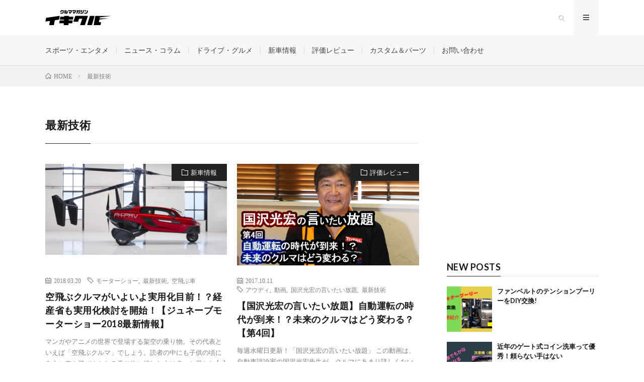

--- FILE ---
content_type: text/html; charset=UTF-8
request_url: https://ikikuru.com/tag/%E6%9C%80%E6%96%B0%E6%8A%80%E8%A1%93/
body_size: 13451
content:
<!DOCTYPE html>
<html lang="ja" prefix="og: http://ogp.me/ns# fb: http://ogp.me/ns/fb#" prefix="og: http://ogp.me/ns#">
<head prefix="og: http://ogp.me/ns# fb: http://ogp.me/ns/fb# article: http://ogp.me/ns/article#">
<meta charset="UTF-8">
<title>最新技術に関する記事一覧 | イキクル</title>

<!-- This site is optimized with the Yoast SEO Premium plugin v3.9 - https://yoast.com/wordpress/plugins/seo/ -->
<link rel="canonical" href="https://ikikuru.com/tag/%e6%9c%80%e6%96%b0%e6%8a%80%e8%a1%93/" />
<meta property="og:locale" content="ja_JP" />
<meta property="og:type" content="object" />
<meta property="og:title" content="最新技術に関する記事一覧 | イキクル" />
<meta property="og:url" content="https://ikikuru.com/tag/%e6%9c%80%e6%96%b0%e6%8a%80%e8%a1%93/" />
<meta property="og:site_name" content="イキクル" />
<meta property="fb:app_id" content="1514190642008848" />
<meta property="og:image" content="https://ikikuru.com/wordpress/wp-content/uploads/2018/06/ogp.png" />
<meta name="twitter:card" content="summary" />
<meta name="twitter:title" content="最新技術に関する記事一覧 | イキクル" />
<meta name="twitter:image" content="https://ikikuru.com/wordpress/wp-content/uploads/2018/06/ogp.png" />
<!-- / Yoast SEO Premium plugin. -->

<link rel='dns-prefetch' href='//fonts.googleapis.com' />
<link rel='stylesheet' id='yarppWidgetCss-css'  href='https://ikikuru.com/wordpress/wp-content/plugins/yet-another-related-posts-plugin/style/widget.css?ver=4.9.5' type='text/css' media='all' />
<link rel='stylesheet' id='mtq_CoreStyleSheets-css'  href='https://ikikuru.com/wordpress/wp-content/plugins/mtouch-quiz/mtq_core_style.css?ver=3.1.3' type='text/css' media='all' />
<link rel='stylesheet' id='mtq_ThemeStyleSheets-css'  href='https://ikikuru.com/wordpress/wp-content/plugins/mtouch-quiz/mtq_theme_style.css?ver=3.1.3' type='text/css' media='all' />
<link rel='stylesheet' id='contact-form-7-css'  href='https://ikikuru.com/wordpress/wp-content/plugins/contact-form-7/includes/css/styles.css?ver=5.0.1' type='text/css' media='all' />
<link rel='stylesheet' id='sb-type-std-css'  href='https://ikikuru.com/wordpress/wp-content/plugins/speech-bubble/css/sb-type-std.css?ver=4.9.5' type='text/css' media='all' />
<link rel='stylesheet' id='sb-type-fb-css'  href='https://ikikuru.com/wordpress/wp-content/plugins/speech-bubble/css/sb-type-fb.css?ver=4.9.5' type='text/css' media='all' />
<link rel='stylesheet' id='sb-type-fb-flat-css'  href='https://ikikuru.com/wordpress/wp-content/plugins/speech-bubble/css/sb-type-fb-flat.css?ver=4.9.5' type='text/css' media='all' />
<link rel='stylesheet' id='sb-type-ln-css'  href='https://ikikuru.com/wordpress/wp-content/plugins/speech-bubble/css/sb-type-ln.css?ver=4.9.5' type='text/css' media='all' />
<link rel='stylesheet' id='sb-type-ln-flat-css'  href='https://ikikuru.com/wordpress/wp-content/plugins/speech-bubble/css/sb-type-ln-flat.css?ver=4.9.5' type='text/css' media='all' />
<link rel='stylesheet' id='sb-type-pink-css'  href='https://ikikuru.com/wordpress/wp-content/plugins/speech-bubble/css/sb-type-pink.css?ver=4.9.5' type='text/css' media='all' />
<link rel='stylesheet' id='sb-type-rtail-css'  href='https://ikikuru.com/wordpress/wp-content/plugins/speech-bubble/css/sb-type-rtail.css?ver=4.9.5' type='text/css' media='all' />
<link rel='stylesheet' id='sb-type-drop-css'  href='https://ikikuru.com/wordpress/wp-content/plugins/speech-bubble/css/sb-type-drop.css?ver=4.9.5' type='text/css' media='all' />
<link rel='stylesheet' id='sb-type-think-css'  href='https://ikikuru.com/wordpress/wp-content/plugins/speech-bubble/css/sb-type-think.css?ver=4.9.5' type='text/css' media='all' />
<link rel='stylesheet' id='sb-no-br-css'  href='https://ikikuru.com/wordpress/wp-content/plugins/speech-bubble/css/sb-no-br.css?ver=4.9.5' type='text/css' media='all' />
<link rel='stylesheet' id='wp-polls-css'  href='https://ikikuru.com/wordpress/wp-content/plugins/wp-polls/polls-css.css?ver=2.73.8' type='text/css' media='all' />
<style id='wp-polls-inline-css' type='text/css'>
.wp-polls .pollbar {
	margin: 1px;
	font-size: 6px;
	line-height: 8px;
	height: 8px;
	background: #D01126;
	border: 1px solid #D01126;
}

</style>
<link rel='stylesheet' id='wpi_fonts-css'  href='https://fonts.googleapis.com/css?family=Neucha%3A300%2C400%2C600%2C700%7CRock+Salt%7COpen+Sans%3A300%2C400%2C600%2C700%7COpen+Sans+Condensed%3A300%2C700%7CPacifico%7COregano%7CChewy%7CCourgette%7CExo%7CGruppo%7CKite+One%7CKnewave%7CAllura%7CSatisfy%7CSource+Sans+Pro%3A200%2C400%2C600%2C700%7CCrafty+Girls%7CGreat+Vibes%7CSacramento%7COswald%7CUltra%7CAnton%7CRaleway%7CDroid+Sans%7CRoboto%3A100%2C300%2C400%2C700%7CExo+2%3A100%2C300%2C400%2C700%7CCapriola%7CCrimson+Text%7CLato%3A100%2C300%2C400%2C700%7CPlayfair+Display%3A300%2C400%2C700%7CSignika&#038;ver=4.9.5' type='text/css' media='all' />
<link rel='stylesheet' id='wpi_designer_button-css'  href='https://ikikuru.com/wordpress/wp-content/plugins/wpi-designer-button-shortcode/style.css?t=791&#038;ver=2.6.0' type='text/css' media='all' />
<link rel='stylesheet' id='wpi_designer_button_preset_styles-css'  href='https://ikikuru.com/wordpress/wp-content/plugins/wpi-designer-button-shortcode/preset_styles.css?t=791&#038;ver=2.6.0' type='text/css' media='all' />
<link rel='stylesheet' id='wpi_designer_button_genericons-css'  href='https://ikikuru.com/wordpress/wp-content/plugins/wpi-designer-button-shortcode/genericons/genericons/genericons.css' type='text/css' media='all' />
<link rel='stylesheet' id='wpi_designer_button_font-awesome-css'  href='https://ikikuru.com/wordpress/wp-content/plugins/wpi-designer-button-shortcode/font-awesome/css/font-awesome.css' type='text/css' media='all' />
<link rel='stylesheet' id='custom-style-css'  href='https://ikikuru.com/wordpress/wp-content/plugins/wpi-designer-button-shortcode/custom_script.css?ver=4.9.5' type='text/css' media='all' />
<script type='text/javascript' src='https://ikikuru.com/wordpress/wp-includes/js/jquery/jquery.js?ver=1.12.4'></script>
<script type='text/javascript' src='https://ikikuru.com/wordpress/wp-includes/js/jquery/jquery-migrate.min.js?ver=1.4.1'></script>
<script type='text/javascript' src='https://ikikuru.com/wordpress/wp-content/plugins/mtouch-quiz/script.js?ver=3.1.3'></script>
<script type='text/javascript'>
/* <![CDATA[ */
var WPiURLS = {"WPIDB_URL":"https:\/\/ikikuru.com\/wordpress\/wp-content\/plugins\/wpi-designer-button-shortcode\/"};
var WPIDB_FONTS = ["Arial","sans-serif","Neucha","Rock Salt","Open Sans","Open Sans Condensed","Pacifico","Oregano","Chewy","Courgette","Exo","Gruppo","Kite One","Knewave","Allura","Satisfy","Source Sans Pro","Crafty Girls","Great Vibes","Sacramento","Oswald","Ultra","Anton","Raleway","Droid Sans","Roboto","Exo 2","Capriola","Crimson Text","Lato","Playfair Display","Signika"];
var WPIDB_FONTS_SIZES = ["8px","9px","10px","12px","14px","16px","18px","20px","23px","26px","28px","30px","32px","36px","40px","44px","48px","52px","66px","72px","80px","100px","120px","140px","160px","180px","200px","220px","240px","260px","280px","300px","320px","340px"];
var WPIDB_FONTS_WEIGHTS = ["100","300","400","600","700"];
var WPIDB_LETTER_SPACING = ["0px","-5px","-4px","-3px","-2px","-1px","1px","2px","3px","4px","5px","6px","7px","8px","9px","10px","20px","30px","40px","50px","60px","70px","80px","90px","100px"];
var WPIDB_MARGIN = ["0px","10px","20px","30px","40px","50px","60px","70px","80px","90px","100px","120px","130px","140px","150px","160px","170px","180px","190px","200px"];
var WPIDB_BORDER_WIDTH = ["0px","1px","2px","3px","4px","5px","6px","7px","8px","9px","10px"];
var WPIDB = {"fonts":["Arial","sans-serif","Neucha","Rock Salt","Open Sans","Open Sans Condensed","Pacifico","Oregano","Chewy","Courgette","Exo","Gruppo","Kite One","Knewave","Allura","Satisfy","Source Sans Pro","Crafty Girls","Great Vibes","Sacramento","Oswald","Ultra","Anton","Raleway","Droid Sans","Roboto","Exo 2","Capriola","Crimson Text","Lato","Playfair Display","Signika"],"font_sizes":["8px","9px","10px","12px","14px","16px","18px","20px","23px","26px","28px","30px","32px","36px","40px","44px","48px","52px","66px","72px","80px","100px","120px","140px","160px","180px","200px","220px","240px","260px","280px","300px","320px","340px"],"font_weights":[100,300,400,600,700],"letter_spacing":["0px","-5px","-4px","-3px","-2px","-1px","1px","2px","3px","4px","5px","6px","7px","8px","9px","10px","20px","30px","40px","50px","60px","70px","80px","90px","100px"],"margin":["0px","10px","20px","30px","40px","50px","60px","70px","80px","90px","100px","120px","130px","140px","150px","160px","170px","180px","190px","200px"],"border_width":["0px","1px","2px","3px","4px","5px","6px","7px","8px","9px","10px"]};
/* ]]> */
</script>
<script type='text/javascript' src='https://ikikuru.com/wordpress/wp-content/plugins/wpi-designer-button-shortcode/inc/wpi_script.js?ver=4.9.5'></script>
<script type='text/javascript' src='https://ikikuru.com/wordpress/wp-content/plugins/wpi-designer-button-shortcode/inc/front_global.js?t=791&#038;ver=2.6.0'></script>
<script type='text/javascript' src='https://ikikuru.com/wordpress/wp-content/plugins/wpi-designer-button-shortcode/inc/front_script.js?t=791&#038;ver=2.6.0'></script>
<link rel='https://api.w.org/' href='https://ikikuru.com/wp-json/' />

<!-- This site is using AdRotate v4.10 to display their advertisements - https://ajdg.solutions/products/adrotate-for-wordpress/ -->
<!-- AdRotate CSS -->
<style type="text/css" media="screen">
	.g { margin:0px; padding:0px; overflow:hidden; line-height:1; zoom:1; }
	.g img { height:auto; }
	.g-col { position:relative; float:left; }
	.g-col:first-child { margin-left: 0; }
	.g-col:last-child { margin-right: 0; }
	@media only screen and (max-width: 480px) {
		.g-col, .g-dyn, .g-single { width:100%; margin-left:0; margin-right:0; }
	}
</style>
<!-- /AdRotate CSS -->

<link rel="stylesheet" href="https://ikikuru.com/wordpress/wp-content/themes/lionmedia/style.css">
<script>
            document.addEventListener( 'wpcf7mailsent', function( event ) { //フォーム送信が完了した時
              if ( '21442' == event.detail.contactFormId ) { 
                ga( 'send', 'event', location.href, 'ｋ新車購入キャンペーン応募フォーム', 'お問い合わせ完了【PC】' );
              }
            }, false );
            </script><link rel="stylesheet" href="https://ikikuru.com/wordpress/wp-content/themes/lionmedia-child/style.css">
<link rel="stylesheet" href="https://ikikuru.com/wordpress/wp-content/themes/lionmedia/css/icon.css">
<link rel="stylesheet" href="https://fonts.googleapis.com/css?family=Lato:400,700,900">
<meta http-equiv="X-UA-Compatible" content="IE=edge">
<meta name="viewport" content="width=device-width, initial-scale=1, shrink-to-fit=no">
<link rel="dns-prefetch" href="//www.google.com">
<link rel="dns-prefetch" href="//www.google-analytics.com">
<link rel="dns-prefetch" href="//fonts.googleapis.com">
<link rel="dns-prefetch" href="//fonts.gstatic.com">
<link rel="dns-prefetch" href="//pagead2.googlesyndication.com">
<link rel="dns-prefetch" href="//googleads.g.doubleclick.net">
<link rel="dns-prefetch" href="//www.gstatic.com">
<style type="text/css">
.l-header,
.searchNavi__title,
.key__cat,
.eyecatch__cat,
.rankingBox__title,
.categoryDescription,
.pagetop,
.contactTable__header .required,
.heading.heading-primary .heading__bg,
.btn__link:hover,
.widget .tag-cloud-link:hover,
.comment-respond .submit:hover,
.comments__list .comment-reply-link:hover,
.widget .calendar_wrap tbody a:hover,
.comments__list .comment-meta,
.ctaPost__btn{background:#ffffff;}

.heading.heading-first,
.heading.heading-widget::before,
.heading.heading-footer::before,
.btn__link,
.widget .tag-cloud-link,
.comment-respond .submit,
.comments__list .comment-reply-link,
.content a:hover,
.t-light .l-footer,
.ctaPost__btn{border-color:#ffffff;}

.categoryBox__title,
.dateList__item a[rel=tag]:hover,
.dateList__item a[rel=category]:hover,
.copySns__copyLink:hover,
.btn__link,
.widget .tag-cloud-link,
.comment-respond .submit,
.comments__list .comment-reply-link,
.widget a:hover,
.widget ul li .rsswidget,
.content a,
.related__title,
.ctaPost__btn:hover{color:#ffffff;}

.c-user01 {color:#000 !important}
.bgc-user01 {background:#000 !important}
.hc-user01:hover {color:#000 !important}
.c-user02 {color:#000 !important}
.bgc-user02 {background:#000 !important}
.hc-user02:hover {color:#000 !important}
.c-user03 {color:#000 !important}
.bgc-user03 {background:#000 !important}
.hc-user03:hover {color:#000 !important}
.c-user04 {color:#000 !important}
.bgc-user04 {background:#000 !important}
.hc-user04:hover {color:#000 !important}
.c-user05 {color:#000 !important}
.bgc-user05 {background:#000 !important}
.hc-user05:hover {color:#000 !important}

</style>
<style type="text/css">.broken_link, a.broken_link {
	text-decoration: line-through;
}</style><link rel="icon" href="https://ikikuru.com/wordpress/wp-content/uploads/2018/06/cropped-favicon-n-32x32.png" sizes="32x32" />
<link rel="icon" href="https://ikikuru.com/wordpress/wp-content/uploads/2018/06/cropped-favicon-n-192x192.png" sizes="192x192" />
<link rel="apple-touch-icon-precomposed" href="https://ikikuru.com/wordpress/wp-content/uploads/2018/06/cropped-favicon-n-180x180.png" />
<meta name="msapplication-TileImage" content="https://ikikuru.com/wordpress/wp-content/uploads/2018/06/cropped-favicon-n-270x270.png" />
		<style type="text/css" id="wp-custom-css">
			.contactTable__data input[name="acceptance"] {
    display: inline!important;
    width: auto;
}
#acceptance_lp {
    width: auto !important;
}		</style>
	<script>
            document.addEventListener( 'wpcf7mailsent', function( event ) { //フォーム送信が完了した時
              if ( '21442' == event.detail.contactFormId ) { 
                ga( 'send', 'event', location.href, '新車購入キャンペーン応募フォーム', 'お問い合わせ完了【PC】' );
              }
            }, false );
            </script><!-- Begin Mieruca Embed Code -->

	<meta name="google-site-verification" content="vfvjhS3Nb0MAV-ljPkd1sc9K1sQa4d35_ugLzkIzHc4" />
		<script type="text/javascript" id="mierucajs">

window.__fid = window.__fid || [];__fid.push([868575470]);

(function() {

function mieruca(){if(typeof window.__fjsld != "undefined") return; window.__fjsld = 1; var fjs = document.createElement('script'); fjs.type = 'text/javascript'; fjs.async = true; fjs.id = "fjssync"; var timestamp = new Date;fjs.src = ('https:' == document.location.protocol ? 'https' : 'http') + '://hm.mieru-ca.com/service/js/mieruca-hm.js?v='+ timestamp.getTime(); var x = document.getElementsByTagName('script')[0]; x.parentNode.insertBefore(fjs, x); };

setTimeout(mieruca, 500); document.readyState != "complete" ? (window.attachEvent ? window.attachEvent("onload", mieruca) : window.addEventListener("load", mieruca, false)) : mieruca();

})();

</script>
<!-- End Mieruca Embed Code -->
<meta property="og:site_name" content="イキクル" />
<meta property="og:type" content="website" />
<meta property="og:title" content="最新技術に関する記事一覧 | イキクル" />
<meta property="og:description" content="クルマの話題をゆるくわかりやすく伝えるカーライフマガジン「イキクル」では、新車レビュー、ドライブ情報をはじめ、クルマにまつわるさまざまなニュースやトレンドなどを車が好きな方だけでなく、ライトユーザーに向けても分かりやすく、楽しく、毎日発信しています！" />
<meta property="og:url" content="https://ikikuru.com/tag/%e3%83%a2%e3%83%bc%e3%82%bf%e3%83%bc%e3%82%b7%e3%83%a7%e3%83%bc/" />
<meta property="og:image" content="https://ikikuru.com/wordpress/wp-content/uploads/2018/06/ogp.png" />
<meta name="twitter:card" content="summary" />
<meta property="fb:app_id" content="1514190642008848" />


		<script async src="//pagead2.googlesyndication.com/pagead/js/adsbygoogle.js"></script>
<script>
  (adsbygoogle = window.adsbygoogle || []).push({
    google_ad_client: "ca-pub-7580151426461179",
    enable_page_level_ads: true
  });
</script>
<!-- Global site tag (gtag.js) - Google Analytics -->
<script async src="https://www.googletagmanager.com/gtag/js?id=UA-42303330-4"></script>
<script>
  window.dataLayer = window.dataLayer || [];
  function gtag(){dataLayer.push(arguments);}
  gtag('js', new Date());

  gtag('config', 'UA-42303330-4');
</script>
		<link rel="stylesheet" href="https://cdnjs.cloudflare.com/ajax/libs/Swiper/3.4.1/css/swiper.min.css">
<link href="https://stackpath.bootstrapcdn.com/font-awesome/4.7.0/css/font-awesome.min.css" rel="stylesheet" integrity="sha384-wvfXpqpZZVQGK6TAh5PVlGOfQNHSoD2xbE+QkPxCAFlNEevoEH3Sl0sibVcOQVnN" crossorigin="anonymous">
	</head>
<body class="t-light">
<div id="fb-root"></div>
	<script>(function(d, s, id) {
  var js, fjs = d.getElementsByTagName(s)[0];
  if (d.getElementById(id)) return;
  js = d.createElement(s); js.id = id;
  js.src = "//connect.facebook.net/ja_JP/sdk.js#xfbml=1&version=v2.3&appId=143679895778394";
  fjs.parentNode.insertBefore(js, fjs);
}(document, 'script', 'facebook-jssdk'));</script>
	
  
  <!--l-header-->
	  <header class="l-header">
    <div class="container">
      
      <div class="siteTitle">

              <p class="siteTitle__logo">
          <a class="siteTitle__link" href="https://ikikuru.com">
            <img src="https://ikikuru.com/wordpress/wp-content/uploads/2018/05/logo.png" class="siteTitle__img" alt="イキクル" width="340" height="60" >          </a>
          <span class="siteTitle__sub">クルマの話題をゆるくわかりやすく伝えるカーライフマガジン「イキクル」では、新車レビュー、ドライブ情報をはじめ、クルマにまつわるさまざまなニュースやトレンドなどを車が好きな方だけでなく、ライトユーザーに向けても分かりやすく、楽しく、毎日発信しています！</span>
		</p>	        </div>
      
      <nav class="menuNavi">      
                <ul class="menuNavi__list">
		              <li class="menuNavi__item u-txtShdw"><span class="menuNavi__link icon-search" id="menuNavi__search" onclick="toggle__search();"></span></li>
            <li class="menuNavi__item u-txtShdw"><span class="menuNavi__link menuNavi__link-current icon-menu" id="menuNavi__menu" onclick="toggle__menu();"></span></li>
                  </ul>
      </nav>
      
    </div>
  </header>
  <!--/l-header-->
  
  <!--l-extra-->
        <div class="l-extraNone" id="extra__search">
      <div class="container">
        <div class="searchNavi">
                    <div class="searchNavi__title u-txtShdw">注目キーワード</div>
          <ul class="searchNavi__list">
                          <li class="searchNavi__item"><a class="searchNavi__link" href="https://ikikuru.com/?s=新車　MAX値引き">新車　MAX値引き</a></li>
                      </ul>
                    
                <div class="searchBox">
        <form class="searchBox__form" method="get" target="_top" action="https://ikikuru.com/" >
          <input class="searchBox__input" type="text" maxlength="50" name="s" placeholder="記事検索"><button class="searchBox__submit icon-search" type="submit" value="search"> </button>
        </form>
      </div>        </div>
      </div>
    </div>
        
    <div class="l-extra" id="extra__menu">
      <div class="container container-max">
        <nav class="globalNavi">
          <ul class="globalNavi__list">
          	        <li id="menu-item-25862" class="menu-item menu-item-type-taxonomy menu-item-object-category menu-item-25862"><a href="https://ikikuru.com/entertainment/">スポーツ・エンタメ</a></li>
<li id="menu-item-25863" class="menu-item menu-item-type-taxonomy menu-item-object-category menu-item-25863"><a href="https://ikikuru.com/column/">ニュース・コラム</a></li>
<li id="menu-item-25864" class="menu-item menu-item-type-taxonomy menu-item-object-category menu-item-25864"><a href="https://ikikuru.com/cardrive/">ドライブ・グルメ</a></li>
<li id="menu-item-172" class="menu-item menu-item-type-taxonomy menu-item-object-category menu-item-172"><a href="https://ikikuru.com/news/">新車情報</a></li>
<li id="menu-item-25865" class="menu-item menu-item-type-taxonomy menu-item-object-category menu-item-25865"><a href="https://ikikuru.com/review/">評価レビュー</a></li>
<li id="menu-item-171" class="menu-item menu-item-type-taxonomy menu-item-object-category menu-item-171"><a href="https://ikikuru.com/custom/">カスタム＆パーツ</a></li>
<li id="menu-item-27209" class="menu-item menu-item-type-post_type menu-item-object-page menu-item-27209"><a href="https://ikikuru.com/contact/">お問い合わせ</a></li>
	                                    </ul>
        </nav>
      </div>
    </div>
  <!--/l-extra-->
<div class="breadcrumb" ><div class="container" ><ul class="breadcrumb__list"><li class="breadcrumb__item" itemscope itemtype="http://data-vocabulary.org/Breadcrumb"><a href="https://ikikuru.com/" itemprop="url"><span class="icon-home" itemprop="title">HOME</span></a></li><li class="breadcrumb__item">最新技術</li></ul></div></div>   
  <!-- l-wrapper -->
  <div class="l-wrapper">
	
    <!-- l-main -->
    <main class="l-main">
	  
            <header class="archiveTitle">
        <h1 class="heading heading-first">最新技術</h1>
		      </header>
            
      	  
	          <div class="archive">
	    	                  <article class="archiveItem
	        ">
        
        <div class="eyecatch eyecatch-archive">
                    <span class="eyecatch__cat bgc u-txtShdw"><a href="https://ikikuru.com/news/" rel="category tag">新車情報</a></span>
          <a href="https://ikikuru.com/news/23275/"><img width="730" height="365" src="https://ikikuru.com/wordpress/wp-content/uploads/2018/03/PAL-V_Liberty_Flying_Car_Solid_Dutch_Engineering.jpg" class="attachment-icatch size-icatch wp-post-image" alt="" /></a>
        </div>
        
                <ul class="dateList dateList-archive">
                    <li class="dateList__item icon-calendar">2018.03.20</li>
                              <li class="dateList__item icon-tag"><a href="https://ikikuru.com/tag/%e3%83%a2%e3%83%bc%e3%82%bf%e3%83%bc%e3%82%b7%e3%83%a7%e3%83%bc/" rel="tag">モーターショー</a><span>, </span><a href="https://ikikuru.com/tag/%e6%9c%80%e6%96%b0%e6%8a%80%e8%a1%93/" rel="tag">最新技術</a><span>, </span><a href="https://ikikuru.com/tag/%e7%a9%ba%e9%a3%9b%e3%81%b6%e8%bb%8a/" rel="tag">空飛ぶ車</a><span>, </span></li>
                  </ul>
        
        <h2 class="heading heading-archive">
          <a class=" hc" href="https://ikikuru.com/news/23275/">空飛ぶクルマがいよいよ実用化目前！？経産省も実用化検討を開始！【ジュネーブモーターショー2018最新情報】</a>
        </h2>
        
        <p class="archiveItem__text">
		  マンガやアニメの世界で登場する架空の乗り物。その代表といえば「空飛ぶクルマ」でしょう。読者の中にも子供の頃に自由に空を飛びまわれる乗り物に憧れた方は多いと思われ [&hellip;]        </p>
        
        <div class="btn btn-right">
          <a class="btn__link" href="https://ikikuru.com/news/23275/">続きを読む</a>
        </div>
      
      </article>
		  		  			                  <article class="archiveItem
	        ">
        
        <div class="eyecatch eyecatch-archive">
                    <span class="eyecatch__cat bgc u-txtShdw"><a href="https://ikikuru.com/review/" rel="category tag">評価レビュー</a></span>
          <a href="https://ikikuru.com/review/20273/"><img width="730" height="410" src="https://ikikuru.com/wordpress/wp-content/uploads/2017/10/fc6927a4cd7fc6f068de9eb5d3ae4aff-1.jpg" class="attachment-icatch size-icatch wp-post-image" alt="" /></a>
        </div>
        
                <ul class="dateList dateList-archive">
                    <li class="dateList__item icon-calendar">2017.10.11</li>
                              <li class="dateList__item icon-tag"><a href="https://ikikuru.com/tag/%e3%82%a2%e3%82%a6%e3%83%87%e3%82%a3/" rel="tag">アウディ</a><span>, </span><a href="https://ikikuru.com/tag/%e5%8b%95%e7%94%bb/" rel="tag">動画</a><span>, </span><a href="https://ikikuru.com/tag/kunisadamitsuhiro/" rel="tag">国沢光宏の言いたい放題</a><span>, </span><a href="https://ikikuru.com/tag/%e6%9c%80%e6%96%b0%e6%8a%80%e8%a1%93/" rel="tag">最新技術</a><span>, </span></li>
                  </ul>
        
        <h2 class="heading heading-archive">
          <a class=" hc" href="https://ikikuru.com/review/20273/">【国沢光宏の言いたい放題】自動運転の時代が到来！？未来のクルマはどう変わる？【第4回】</a>
        </h2>
        
        <p class="archiveItem__text">
		  毎週水曜日更新！「国沢光宏の言いたい放題」 この動画は、自動車評論家の国沢光宏先生が、クルマにあまり詳しくない初心者に向けて、「分かりやすく」「言いたい放題」解 [&hellip;]        </p>
        
        <div class="btn btn-right">
          <a class="btn__link" href="https://ikikuru.com/review/20273/">続きを読む</a>
        </div>
      
      </article>
		  		  		        </div>
	  	  
	        
    </main>
    <!-- /l-main -->
    
	    <!-- l-sidebar -->
          <div class="l-sidebar">
	  	          <aside class="widget_text widget"><div class="textwidget custom-html-widget"><script async src="//pagead2.googlesyndication.com/pagead/js/adsbygoogle.js"></script>
<!-- [イキクル]サイドバー -->
<ins class="adsbygoogle"
     style="display:block"
     data-ad-client="ca-pub-7580151426461179"
     data-ad-slot="3765377082"
     data-ad-format="auto"></ins>
<script>
(adsbygoogle = window.adsbygoogle || []).push({});
</script></div></aside><aside class="widget"><h2 class="heading heading-widget">NEW POSTS</h2>            <ol class="imgListWidget">
                              
              <li class="imgListWidget__item">
                <a class="imgListWidget__borderBox" href="https://ikikuru.com/column/post-47773/" title="ファンベルトのテンションプーリーをDIY交換!"><span>
                                  <img width="150" height="150" src="https://ikikuru.com/wordpress/wp-content/uploads/2023/02/106fd48982c954e81196fb9982be0724-150x150.png" class="attachment-thumbnail size-thumbnail wp-post-image" alt="" />                                </span></a>
                <h3 class="imgListWidget__title">
                  <a href="https://ikikuru.com/column/post-47773/">ファンベルトのテンションプーリーをDIY交換!</a>
                                  </h3>
              </li>
                              
              <li class="imgListWidget__item">
                <a class="imgListWidget__borderBox" href="https://ikikuru.com/column/post-45372/" title="近年のゲート式コイン洗車って優秀！頼らない手はない"><span>
                                  <img width="150" height="150" src="https://ikikuru.com/wordpress/wp-content/uploads/2022/01/c9e94dd492036d2e13faadcc264e7706-150x150.png" class="attachment-thumbnail size-thumbnail wp-post-image" alt="" />                                </span></a>
                <h3 class="imgListWidget__title">
                  <a href="https://ikikuru.com/column/post-45372/">近年のゲート式コイン洗車って優秀！頼らない手はない</a>
                                  </h3>
              </li>
                              
              <li class="imgListWidget__item">
                <a class="imgListWidget__borderBox" href="https://ikikuru.com/column/post-47113/" title="今や必需品!!!ケンウッドDRV-242CをDIY取り付け！"><span>
                                  <img width="150" height="150" src="https://ikikuru.com/wordpress/wp-content/uploads/2022/10/e64bd327c57b4ff003bb6711947615db-150x150.jpg" class="attachment-thumbnail size-thumbnail wp-post-image" alt="" />                                </span></a>
                <h3 class="imgListWidget__title">
                  <a href="https://ikikuru.com/column/post-47113/">今や必需品!!!ケンウッドDRV-242CをDIY取り付け！</a>
                                  </h3>
              </li>
                              
              <li class="imgListWidget__item">
                <a class="imgListWidget__borderBox" href="https://ikikuru.com/column/post-47952/" title="レクサスがRC/RC-F・NXを一部改良して販売開始！"><span>
                                  <img width="150" height="150" src="https://ikikuru.com/wordpress/wp-content/uploads/2023/03/8bb5ff384a780fc3403e9a5faeb7fce8-150x150.png" class="attachment-thumbnail size-thumbnail wp-post-image" alt="" />                                </span></a>
                <h3 class="imgListWidget__title">
                  <a href="https://ikikuru.com/column/post-47952/">レクサスがRC/RC-F・NXを一部改良して販売開始！</a>
                                  </h3>
              </li>
                              
              <li class="imgListWidget__item">
                <a class="imgListWidget__borderBox" href="https://ikikuru.com/column/post-47955/" title="日本で乗れるミニマムサイズの輸入車5選！"><span>
                                  <img width="150" height="150" src="https://ikikuru.com/wordpress/wp-content/uploads/2023/03/9e85a722ddc2498df7468ff9671d5c23-150x150.png" class="attachment-thumbnail size-thumbnail wp-post-image" alt="" />                                </span></a>
                <h3 class="imgListWidget__title">
                  <a href="https://ikikuru.com/column/post-47955/">日本で乗れるミニマムサイズの輸入車5選！</a>
                                  </h3>
              </li>
                          </ol>
            </aside><aside class="widget_text widget"><div class="textwidget custom-html-widget"><script async src="//pagead2.googlesyndication.com/pagead/js/adsbygoogle.js"></script>
<!-- [イキクル]リンクユニット -->
<ins class="adsbygoogle"
     style="display:block"
     data-ad-client="ca-pub-7580151426461179"
     data-ad-slot="4156259326"
     data-ad-format="link"></ins>
<script>
(adsbygoogle = window.adsbygoogle || []).push({});
</script>
<br><br>
<a target="_blank" href="https://haisha.linqar.com" onclick="ga('send', 'event', 'リンカー', 'click', 'サイドバー');"><img src="https://ikikuru.com/wordpress/wp-content/uploads/2022/05/design_2.gif" alt=""></a>
</div></aside>		 		  		   <aside class="widget"><h2 class="heading heading-widget">人気記事</h2>
	   		   </aside>

	      
    </div>

    <!-- /l-sidebar -->
	    
  </div>
  <!-- /l-wrapper -->



  <!--l-footer-->
  <footer class="l-footer">
    <div class="container">
      <div class="pagetop u-txtShdw"><a class="pagetop__link" href="#top">Back to Top</a></div>
      
                  <div class="widgetFoot">
        <div class="widgetFoot__contents">
                  <aside class="widget widget-foot"><h2 class="heading heading-footer">CATEGORY</h2>		<ul>
	<li class="cat-item cat-item-693"><a href="https://ikikuru.com/carlease/" >カーリース・車買取</a>
</li>
	<li class="cat-item cat-item-7"><a href="https://ikikuru.com/custom/" >カスタム＆パーツ</a>
</li>
	<li class="cat-item cat-item-316"><a href="https://ikikuru.com/entertainment/" >スポーツ・エンタメ</a>
</li>
	<li class="cat-item cat-item-315"><a href="https://ikikuru.com/cardrive/" >ドライブ・グルメ</a>
</li>
	<li class="cat-item cat-item-311"><a href="https://ikikuru.com/column/" >ニュース・コラム</a>
</li>
	<li class="cat-item cat-item-1"><a href="https://ikikuru.com/news/" >新車情報</a>
</li>
	<li class="cat-item cat-item-586"><a href="https://ikikuru.com/%e6%ad%b4%e4%bb%a3%e5%90%8d%e8%bb%8a/" >歴代名車</a>
</li>
	<li class="cat-item cat-item-312"><a href="https://ikikuru.com/review/" >評価レビュー</a>
</li>
		</ul>
</aside>	            </div>
        
        <div class="widgetFoot__contents">
                  <aside class="widget widget-foot"><h2 class="heading heading-footer">KEYWORD</h2><div class="tagcloud"><a href="https://ikikuru.com/tag/bmw/" class="tag-cloud-link tag-link-125 tag-link-position-1" style="font-size: 11.206106870229pt;" aria-label="BMW (21個の項目)">BMW</a>
<a href="https://ikikuru.com/tag/suv/" class="tag-cloud-link tag-link-396 tag-link-position-2" style="font-size: 11.847328244275pt;" aria-label="SUV (24個の項目)">SUV</a>
<a href="https://ikikuru.com/tag/%e3%82%84%e3%81%a3%e3%81%a6%e3%81%bf%e3%81%9f/" class="tag-cloud-link tag-link-23 tag-link-position-3" style="font-size: 9.175572519084pt;" aria-label="やってみた (13個の項目)">やってみた</a>
<a href="https://ikikuru.com/tag/%e3%82%a2%e3%82%a6%e3%83%87%e3%82%a3/" class="tag-cloud-link tag-link-153 tag-link-position-4" style="font-size: 11.206106870229pt;" aria-label="アウディ (21個の項目)">アウディ</a>
<a href="https://ikikuru.com/tag/%e3%82%a2%e3%82%a6%e3%83%88%e3%83%89%e3%82%a2/" class="tag-cloud-link tag-link-44 tag-link-position-5" style="font-size: 10.030534351145pt;" aria-label="アウトドア (16個の項目)">アウトドア</a>
<a href="https://ikikuru.com/tag/%e3%82%a4%e3%82%ad%e3%82%af%e3%83%ab%e7%b7%a8%e9%9b%86%e9%83%a8%e7%89%a7%e9%87%8e%e6%8c%91%e6%88%a6%e3%82%b7%e3%83%aa%e3%83%bc%e3%82%ba/" class="tag-cloud-link tag-link-461 tag-link-position-6" style="font-size: 10.778625954198pt;" aria-label="イキクル編集部牧野挑戦シリーズ (19個の項目)">イキクル編集部牧野挑戦シリーズ</a>
<a href="https://ikikuru.com/tag/%e3%82%a4%e3%83%99%e3%83%b3%e3%83%88/" class="tag-cloud-link tag-link-216 tag-link-position-7" style="font-size: 8.4274809160305pt;" aria-label="イベント (11個の項目)">イベント</a>
<a href="https://ikikuru.com/tag/%e3%82%af%e3%83%ab%e3%83%9e%e3%81%ae%e6%ad%b4%e5%8f%b2/" class="tag-cloud-link tag-link-130 tag-link-position-8" style="font-size: 14.412213740458pt;" aria-label="クルマの歴史 (43個の項目)">クルマの歴史</a>
<a href="https://ikikuru.com/tag/%e3%82%b3%e3%83%a9%e3%83%a0/" class="tag-cloud-link tag-link-459 tag-link-position-9" style="font-size: 9.4961832061069pt;" aria-label="コラム (14個の項目)">コラム</a>
<a href="https://ikikuru.com/tag/%e3%82%b9%e3%82%ba%e3%82%ad/" class="tag-cloud-link tag-link-138 tag-link-position-10" style="font-size: 11.847328244275pt;" aria-label="スズキ (24個の項目)">スズキ</a>
<a href="https://ikikuru.com/tag/%e3%82%b9%e3%83%90%e3%83%ab/" class="tag-cloud-link tag-link-178 tag-link-position-11" style="font-size: 13.343511450382pt;" aria-label="スバル (34個の項目)">スバル</a>
<a href="https://ikikuru.com/tag/%e3%82%b9%e3%83%bc%e3%83%91%e3%83%bc%e3%82%ab%e3%83%bc/" class="tag-cloud-link tag-link-16 tag-link-position-12" style="font-size: 8.7480916030534pt;" aria-label="スーパーカー (12個の項目)">スーパーカー</a>
<a href="https://ikikuru.com/tag/%e3%83%80%e3%82%a4%e3%83%8f%e3%83%84/" class="tag-cloud-link tag-link-171 tag-link-position-13" style="font-size: 10.351145038168pt;" aria-label="ダイハツ (17個の項目)">ダイハツ</a>
<a href="https://ikikuru.com/tag/%e3%83%86%e3%82%b9%e3%83%a9/" class="tag-cloud-link tag-link-135 tag-link-position-14" style="font-size: 9.4961832061069pt;" aria-label="テスラ (14個の項目)">テスラ</a>
<a href="https://ikikuru.com/tag/%e3%83%88%e3%83%a8%e3%82%bf/" class="tag-cloud-link tag-link-40 tag-link-position-15" style="font-size: 16.977099236641pt;" aria-label="トヨタ (74個の項目)">トヨタ</a>
<a href="https://ikikuru.com/tag/%e3%83%89%e3%83%a9%e3%82%a4%e3%83%96/" class="tag-cloud-link tag-link-50 tag-link-position-16" style="font-size: 18.259541984733pt;" aria-label="ドライブ (100個の項目)">ドライブ</a>
<a href="https://ikikuru.com/tag/%e3%83%95%e3%82%a9%e3%83%ab%e3%82%af%e3%82%b9%e3%83%af%e3%83%bc%e3%82%b2%e3%83%b3/" class="tag-cloud-link tag-link-120 tag-link-position-17" style="font-size: 11.206106870229pt;" aria-label="フォルクスワーゲン (21個の項目)">フォルクスワーゲン</a>
<a href="https://ikikuru.com/tag/%e3%83%99%e3%83%b3%e3%83%84/" class="tag-cloud-link tag-link-124 tag-link-position-18" style="font-size: 8pt;" aria-label="ベンツ (10個の項目)">ベンツ</a>
<a href="https://ikikuru.com/tag/%e3%83%9b%e3%83%b3%e3%83%80/" class="tag-cloud-link tag-link-123 tag-link-position-19" style="font-size: 22pt;" aria-label="ホンダ (224個の項目)">ホンダ</a>
<a href="https://ikikuru.com/tag/%e3%83%9d%e3%83%ab%e3%82%b7%e3%82%a7/" class="tag-cloud-link tag-link-92 tag-link-position-20" style="font-size: 12.488549618321pt;" aria-label="ポルシェ (28個の項目)">ポルシェ</a>
<a href="https://ikikuru.com/tag/%e3%83%9e%e3%82%a4%e3%83%8a%e3%83%bc%e3%83%81%e3%82%a7%e3%83%b3%e3%82%b8/" class="tag-cloud-link tag-link-414 tag-link-position-21" style="font-size: 8.7480916030534pt;" aria-label="マイナーチェンジ (12個の項目)">マイナーチェンジ</a>
<a href="https://ikikuru.com/tag/%e3%83%9e%e3%83%84%e3%83%80/" class="tag-cloud-link tag-link-115 tag-link-position-22" style="font-size: 13.129770992366pt;" aria-label="マツダ (32個の項目)">マツダ</a>
<a href="https://ikikuru.com/tag/%e3%83%9f%e3%83%8b%e3%83%90%e3%83%b3/" class="tag-cloud-link tag-link-141 tag-link-position-23" style="font-size: 9.175572519084pt;" aria-label="ミニバン (13個の項目)">ミニバン</a>
<a href="https://ikikuru.com/tag/%e3%83%a2%e3%83%bc%e3%82%bf%e3%83%bc%e3%82%b9%e3%83%9d%e3%83%bc%e3%83%84/" class="tag-cloud-link tag-link-372 tag-link-position-24" style="font-size: 8.4274809160305pt;" aria-label="モータースポーツ (11個の項目)">モータースポーツ</a>
<a href="https://ikikuru.com/tag/%e3%83%ac%e3%82%af%e3%82%b5%e3%82%b9/" class="tag-cloud-link tag-link-119 tag-link-position-25" style="font-size: 9.4961832061069pt;" aria-label="レクサス (14個の項目)">レクサス</a>
<a href="https://ikikuru.com/tag/%e4%b8%89%e8%8f%b1/" class="tag-cloud-link tag-link-151 tag-link-position-26" style="font-size: 8.7480916030534pt;" aria-label="三菱 (12個の項目)">三菱</a>
<a href="https://ikikuru.com/tag/%e4%ba%8b%e6%95%85/" class="tag-cloud-link tag-link-35 tag-link-position-27" style="font-size: 9.7099236641221pt;" aria-label="事故 (15個の項目)">事故</a>
<a href="https://ikikuru.com/tag/%e4%ba%8b%e6%95%85%e8%bb%8a/" class="tag-cloud-link tag-link-261 tag-link-position-28" style="font-size: 8.4274809160305pt;" aria-label="事故車 (11個の項目)">事故車</a>
<a href="https://ikikuru.com/tag/kunisadamitsuhiro/" class="tag-cloud-link tag-link-452 tag-link-position-29" style="font-size: 12.381679389313pt;" aria-label="国沢光宏の言いたい放題 (27個の項目)">国沢光宏の言いたい放題</a>
<a href="https://ikikuru.com/tag/%e5%a4%8f/" class="tag-cloud-link tag-link-28 tag-link-position-30" style="font-size: 8pt;" aria-label="夏 (10個の項目)">夏</a>
<a href="https://ikikuru.com/tag/%e6%81%8b%e6%84%9b/" class="tag-cloud-link tag-link-107 tag-link-position-31" style="font-size: 13.664122137405pt;" aria-label="恋愛 (36個の項目)">恋愛</a>
<a href="https://ikikuru.com/tag/%e6%96%b0%e8%bb%8a/" class="tag-cloud-link tag-link-324 tag-link-position-32" style="font-size: 14.091603053435pt;" aria-label="新車 (40個の項目)">新車</a>
<a href="https://ikikuru.com/tag/%e6%96%b0%e8%bb%8a%e6%83%85%e5%a0%b1/" class="tag-cloud-link tag-link-364 tag-link-position-33" style="font-size: 8.4274809160305pt;" aria-label="新車情報 (11個の項目)">新車情報</a>
<a href="https://ikikuru.com/tag/%e6%97%a5%e7%94%a3/" class="tag-cloud-link tag-link-140 tag-link-position-34" style="font-size: 14.519083969466pt;" aria-label="日産 (44個の項目)">日産</a>
<a href="https://ikikuru.com/tag/%e6%9d%b1%e4%ba%ac/" class="tag-cloud-link tag-link-172 tag-link-position-35" style="font-size: 10.030534351145pt;" aria-label="東京 (16個の項目)">東京</a>
<a href="https://ikikuru.com/tag/%E6%9F%B4%E7%8A%AC%E3%81%BE%E3%82%8B/" class="tag-cloud-link tag-link-18 tag-link-position-36" style="font-size: 19.75572519084pt;" aria-label="柴犬まる (137個の項目)">柴犬まる</a>
<a href="https://ikikuru.com/tag/%e6%af%94%e8%bc%83/" class="tag-cloud-link tag-link-255 tag-link-position-37" style="font-size: 13.129770992366pt;" aria-label="比較 (32個の項目)">比較</a>
<a href="https://ikikuru.com/tag/%e7%a6%8f%e5%b3%b6%e7%9c%8c/" class="tag-cloud-link tag-link-143 tag-link-position-38" style="font-size: 8.7480916030534pt;" aria-label="福島県 (12個の項目)">福島県</a>
<a href="https://ikikuru.com/tag/ibarakiken/" class="tag-cloud-link tag-link-200 tag-link-position-39" style="font-size: 17.297709923664pt;" aria-label="茨城県 (81個の項目)">茨城県</a>
<a href="https://ikikuru.com/tag/%e8%a7%a3%e8%aa%ac/" class="tag-cloud-link tag-link-148 tag-link-position-40" style="font-size: 19.862595419847pt;" aria-label="解説 (141個の項目)">解説</a>
<a href="https://ikikuru.com/tag/%e8%a9%95%e4%be%a1%e3%83%ac%e3%83%93%e3%83%a5%e3%83%bc/" class="tag-cloud-link tag-link-405 tag-link-position-41" style="font-size: 11.63358778626pt;" aria-label="評価レビュー (23個の項目)">評価レビュー</a>
<a href="https://ikikuru.com/tag/%e8%bb%8a%e7%a8%ae/" class="tag-cloud-link tag-link-225 tag-link-position-42" style="font-size: 12.809160305344pt;" aria-label="車種 (30個の項目)">車種</a>
<a href="https://ikikuru.com/tag/%e8%bb%bd%e8%87%aa%e5%8b%95%e8%bb%8a/" class="tag-cloud-link tag-link-217 tag-link-position-43" style="font-size: 8.4274809160305pt;" aria-label="軽自動車 (11個の項目)">軽自動車</a>
<a href="https://ikikuru.com/tag/%e9%80%b1%e6%9c%ab/" class="tag-cloud-link tag-link-47 tag-link-position-44" style="font-size: 14.412213740458pt;" aria-label="週末 (43個の項目)">週末</a>
<a href="https://ikikuru.com/tag/%e9%95%b7%e9%87%8e%e7%9c%8c/" class="tag-cloud-link tag-link-146 tag-link-position-45" style="font-size: 8pt;" aria-label="長野県 (10個の項目)">長野県</a></div>
</aside>	            </div>
        
        <div class="widgetFoot__contents">
                  <aside class="widget widget-foot"><h2 class="heading heading-footer">車種・メーカー等で検索</h2>      <div class="searchBox">
        <form class="searchBox__form" method="get" target="_top" action="https://ikikuru.com/" >
          <input class="searchBox__input" type="text" maxlength="50" name="s" placeholder="記事検索"><button class="searchBox__submit icon-search" type="submit" value="search"> </button>
        </form>
      </div></aside><aside class="widget_text widget widget-foot"><div class="textwidget custom-html-widget"><div><a href="https://ikikuru.com/words/" target="_blank"><i class="fa fa-bookmark"></i> 自動車関係用語辞典</a><br>
<a href="https://xn--3kqw2kszrch1b3fc.net/" target="_blank"><i class="fa fa-bookmark"></i> 事故車買取.net</a></div>

</div></aside>	            </div>
      </div>
            
      <div class="copySns ">
        <div class="copySns__copy">
                      © Copyright 2026 <a class="copySns__copyLink" href="https://ikikuru.com">イキクル</a>.
                  </div>
      <div class="footernav">
			  <a href="/rules/">利用規約</a><a href="https://tecunion.co.jp/privacy">個人情報保護方針</a><a href="/privacypolicy/">プライバシーポリシー</a><a href="/contact/">お問い合わせ</a>
			</div>
                        <ul class="copySns__list">
		              <li class="copySns__listItem"><a class="copySns__listLink icon-facebook" href="https://www.facebook.com/ikikuru.fan"></a></li>
		              <li class="copySns__listItem"><a class="copySns__listLink icon-twitter" href="https://twitter.com/ikikuru"></a></li>
		          </ul>
              
      </div>
    </div>     
  </footer>
  <!-- /l-footer -->
      <!-- User Heat Tag -->
<script type="text/javascript">
(function(add, cla){window['UserHeatTag']=cla;window[cla]=window[cla]||function(){(window[cla].q=window[cla].q||[]).push(arguments)},window[cla].l=1*new Date();var ul=document.createElement('script');var tag = document.getElementsByTagName('script')[0];ul.async=1;ul.src=add;tag.parentNode.insertBefore(ul,tag);})('//uh.nakanohito.jp/uhj2/uh.js', '_uhtracker');_uhtracker({id:'uhYQZkPhXM'});
</script>
<!-- End User Heat Tag --><script type='text/javascript'>
/* <![CDATA[ */
var click_object = {"ajax_url":"https:\/\/ikikuru.com\/wordpress\/wp-admin\/admin-ajax.php"};
/* ]]> */
</script>
<script type='text/javascript' src='https://ikikuru.com/wordpress/wp-content/plugins/adrotate/library/jquery.adrotate.clicktracker.js'></script>
<script type='text/javascript'>
/* <![CDATA[ */
var wpcf7 = {"apiSettings":{"root":"https:\/\/ikikuru.com\/wp-json\/contact-form-7\/v1","namespace":"contact-form-7\/v1"},"recaptcha":{"messages":{"empty":"\u3042\u306a\u305f\u304c\u30ed\u30dc\u30c3\u30c8\u3067\u306f\u306a\u3044\u3053\u3068\u3092\u8a3c\u660e\u3057\u3066\u304f\u3060\u3055\u3044\u3002"}}};
/* ]]> */
</script>
<script type='text/javascript' src='https://ikikuru.com/wordpress/wp-content/plugins/contact-form-7/includes/js/scripts.js?ver=5.0.1'></script>
<script type='text/javascript'>
/* <![CDATA[ */
var pollsL10n = {"ajax_url":"https:\/\/ikikuru.com\/wordpress\/wp-admin\/admin-ajax.php","text_wait":"Your last request is still being processed. Please wait a while ...","text_valid":"Please choose a valid poll answer.","text_multiple":"Maximum number of choices allowed: ","show_loading":"1","show_fading":"1"};
/* ]]> */
</script>
<script type='text/javascript' src='https://ikikuru.com/wordpress/wp-content/plugins/wp-polls/polls-js.js?ver=2.73.8'></script>
<script type='text/javascript' src='https://ikikuru.com/wordpress/wp-includes/js/wp-embed.min.js?ver=4.9.5'></script>
<script>
function toggle__search(){
	extra__search.className="l-extra";
	extra__menu.className="l-extraNone";
	menuNavi__search.className = "menuNavi__link menuNavi__link-current icon-search ";
	menuNavi__menu.className = "menuNavi__link icon-menu";
}

function toggle__menu(){
	extra__search.className="l-extraNone";
	extra__menu.className="l-extra";
	menuNavi__search.className = "menuNavi__link icon-search";
	menuNavi__menu.className = "menuNavi__link menuNavi__link-current icon-menu";
}
</script>  
<!-- Slider main container -->
  <script src="https://cdnjs.cloudflare.com/ajax/libs/Swiper/3.4.1/js/swiper.min.js"></script>
  <script>
	  var mySwiper = new Swiper ('.swiper-container', {
	loop: true,
		  autoplay:3000,
		  speed : 1000,
	slidesPerView: 2,
  	spaceBetween: 0,
  	centeredSlides : true,
	pagination: '.swiper-pagination',
	nextButton: '.swiper-button-next',
	prevButton: '.swiper-button-prev',
	breakpoints: {
		767: {
			slidesPerView: 1,
			spaceBetween: 0
		}
	}
}) 
</script>
<script id="tagjs" type="text/javascript">
  (function () {
    var tagjs = document.createElement("script");
    var s = document.getElementsByTagName("script")[0];
    tagjs.async = true;
    tagjs.src = "//s.yjtag.jp/tag.js#site=rKtTHr5";
    s.parentNode.insertBefore(tagjs, s);
  }());
</script>
<noscript>
  <iframe src="//b.yjtag.jp/iframe?c=rKtTHr5" width="1" height="1" frameborder="0" scrolling="no" marginheight="0" marginwidth="0"></iframe>
</noscript>
<!-- Yahoo Code for your Target List -->
<script type="text/javascript">
/* <![CDATA[ */
var yahoo_ss_retargeting_id = 1000246609;
var yahoo_sstag_custom_params = window.yahoo_sstag_params;
var yahoo_ss_retargeting = true;
/* ]]> */
</script>
<script type="text/javascript" src="https://s.yimg.jp/images/listing/tool/cv/conversion.js">
</script>
<noscript>
<div style="display:inline;">
<img height="1" width="1" style="border-style:none;" alt="" src="https://b97.yahoo.co.jp/pagead/conversion/1000246609/?guid=ON&script=0&disvt=false"/>
</div>
</noscript>
</body>
</html>

















--- FILE ---
content_type: text/html; charset=utf-8
request_url: https://www.google.com/recaptcha/api2/aframe
body_size: 262
content:
<!DOCTYPE HTML><html><head><meta http-equiv="content-type" content="text/html; charset=UTF-8"></head><body><script nonce="8IsnRMG1nyir-ciOGxTlAQ">/** Anti-fraud and anti-abuse applications only. See google.com/recaptcha */ try{var clients={'sodar':'https://pagead2.googlesyndication.com/pagead/sodar?'};window.addEventListener("message",function(a){try{if(a.source===window.parent){var b=JSON.parse(a.data);var c=clients[b['id']];if(c){var d=document.createElement('img');d.src=c+b['params']+'&rc='+(localStorage.getItem("rc::a")?sessionStorage.getItem("rc::b"):"");window.document.body.appendChild(d);sessionStorage.setItem("rc::e",parseInt(sessionStorage.getItem("rc::e")||0)+1);localStorage.setItem("rc::h",'1768787688219');}}}catch(b){}});window.parent.postMessage("_grecaptcha_ready", "*");}catch(b){}</script></body></html>